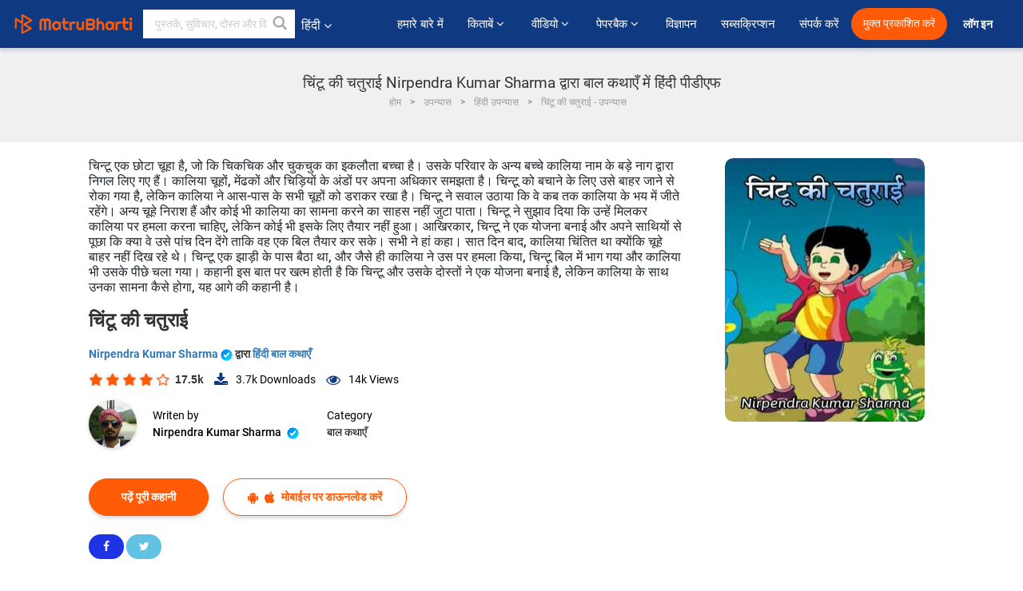

--- FILE ---
content_type: text/html; charset=utf-8
request_url: https://www.google.com/recaptcha/api2/anchor?ar=1&k=6LdW8rcrAAAAAEZUXX8yh4UZDLeW4UN6-85BZ7Ie&co=aHR0cHM6Ly9oaW5kaS5tYXRydWJoYXJ0aS5jb206NDQz&hl=en&v=PoyoqOPhxBO7pBk68S4YbpHZ&size=normal&anchor-ms=20000&execute-ms=30000&cb=uya60r7skb6s
body_size: 49527
content:
<!DOCTYPE HTML><html dir="ltr" lang="en"><head><meta http-equiv="Content-Type" content="text/html; charset=UTF-8">
<meta http-equiv="X-UA-Compatible" content="IE=edge">
<title>reCAPTCHA</title>
<style type="text/css">
/* cyrillic-ext */
@font-face {
  font-family: 'Roboto';
  font-style: normal;
  font-weight: 400;
  font-stretch: 100%;
  src: url(//fonts.gstatic.com/s/roboto/v48/KFO7CnqEu92Fr1ME7kSn66aGLdTylUAMa3GUBHMdazTgWw.woff2) format('woff2');
  unicode-range: U+0460-052F, U+1C80-1C8A, U+20B4, U+2DE0-2DFF, U+A640-A69F, U+FE2E-FE2F;
}
/* cyrillic */
@font-face {
  font-family: 'Roboto';
  font-style: normal;
  font-weight: 400;
  font-stretch: 100%;
  src: url(//fonts.gstatic.com/s/roboto/v48/KFO7CnqEu92Fr1ME7kSn66aGLdTylUAMa3iUBHMdazTgWw.woff2) format('woff2');
  unicode-range: U+0301, U+0400-045F, U+0490-0491, U+04B0-04B1, U+2116;
}
/* greek-ext */
@font-face {
  font-family: 'Roboto';
  font-style: normal;
  font-weight: 400;
  font-stretch: 100%;
  src: url(//fonts.gstatic.com/s/roboto/v48/KFO7CnqEu92Fr1ME7kSn66aGLdTylUAMa3CUBHMdazTgWw.woff2) format('woff2');
  unicode-range: U+1F00-1FFF;
}
/* greek */
@font-face {
  font-family: 'Roboto';
  font-style: normal;
  font-weight: 400;
  font-stretch: 100%;
  src: url(//fonts.gstatic.com/s/roboto/v48/KFO7CnqEu92Fr1ME7kSn66aGLdTylUAMa3-UBHMdazTgWw.woff2) format('woff2');
  unicode-range: U+0370-0377, U+037A-037F, U+0384-038A, U+038C, U+038E-03A1, U+03A3-03FF;
}
/* math */
@font-face {
  font-family: 'Roboto';
  font-style: normal;
  font-weight: 400;
  font-stretch: 100%;
  src: url(//fonts.gstatic.com/s/roboto/v48/KFO7CnqEu92Fr1ME7kSn66aGLdTylUAMawCUBHMdazTgWw.woff2) format('woff2');
  unicode-range: U+0302-0303, U+0305, U+0307-0308, U+0310, U+0312, U+0315, U+031A, U+0326-0327, U+032C, U+032F-0330, U+0332-0333, U+0338, U+033A, U+0346, U+034D, U+0391-03A1, U+03A3-03A9, U+03B1-03C9, U+03D1, U+03D5-03D6, U+03F0-03F1, U+03F4-03F5, U+2016-2017, U+2034-2038, U+203C, U+2040, U+2043, U+2047, U+2050, U+2057, U+205F, U+2070-2071, U+2074-208E, U+2090-209C, U+20D0-20DC, U+20E1, U+20E5-20EF, U+2100-2112, U+2114-2115, U+2117-2121, U+2123-214F, U+2190, U+2192, U+2194-21AE, U+21B0-21E5, U+21F1-21F2, U+21F4-2211, U+2213-2214, U+2216-22FF, U+2308-230B, U+2310, U+2319, U+231C-2321, U+2336-237A, U+237C, U+2395, U+239B-23B7, U+23D0, U+23DC-23E1, U+2474-2475, U+25AF, U+25B3, U+25B7, U+25BD, U+25C1, U+25CA, U+25CC, U+25FB, U+266D-266F, U+27C0-27FF, U+2900-2AFF, U+2B0E-2B11, U+2B30-2B4C, U+2BFE, U+3030, U+FF5B, U+FF5D, U+1D400-1D7FF, U+1EE00-1EEFF;
}
/* symbols */
@font-face {
  font-family: 'Roboto';
  font-style: normal;
  font-weight: 400;
  font-stretch: 100%;
  src: url(//fonts.gstatic.com/s/roboto/v48/KFO7CnqEu92Fr1ME7kSn66aGLdTylUAMaxKUBHMdazTgWw.woff2) format('woff2');
  unicode-range: U+0001-000C, U+000E-001F, U+007F-009F, U+20DD-20E0, U+20E2-20E4, U+2150-218F, U+2190, U+2192, U+2194-2199, U+21AF, U+21E6-21F0, U+21F3, U+2218-2219, U+2299, U+22C4-22C6, U+2300-243F, U+2440-244A, U+2460-24FF, U+25A0-27BF, U+2800-28FF, U+2921-2922, U+2981, U+29BF, U+29EB, U+2B00-2BFF, U+4DC0-4DFF, U+FFF9-FFFB, U+10140-1018E, U+10190-1019C, U+101A0, U+101D0-101FD, U+102E0-102FB, U+10E60-10E7E, U+1D2C0-1D2D3, U+1D2E0-1D37F, U+1F000-1F0FF, U+1F100-1F1AD, U+1F1E6-1F1FF, U+1F30D-1F30F, U+1F315, U+1F31C, U+1F31E, U+1F320-1F32C, U+1F336, U+1F378, U+1F37D, U+1F382, U+1F393-1F39F, U+1F3A7-1F3A8, U+1F3AC-1F3AF, U+1F3C2, U+1F3C4-1F3C6, U+1F3CA-1F3CE, U+1F3D4-1F3E0, U+1F3ED, U+1F3F1-1F3F3, U+1F3F5-1F3F7, U+1F408, U+1F415, U+1F41F, U+1F426, U+1F43F, U+1F441-1F442, U+1F444, U+1F446-1F449, U+1F44C-1F44E, U+1F453, U+1F46A, U+1F47D, U+1F4A3, U+1F4B0, U+1F4B3, U+1F4B9, U+1F4BB, U+1F4BF, U+1F4C8-1F4CB, U+1F4D6, U+1F4DA, U+1F4DF, U+1F4E3-1F4E6, U+1F4EA-1F4ED, U+1F4F7, U+1F4F9-1F4FB, U+1F4FD-1F4FE, U+1F503, U+1F507-1F50B, U+1F50D, U+1F512-1F513, U+1F53E-1F54A, U+1F54F-1F5FA, U+1F610, U+1F650-1F67F, U+1F687, U+1F68D, U+1F691, U+1F694, U+1F698, U+1F6AD, U+1F6B2, U+1F6B9-1F6BA, U+1F6BC, U+1F6C6-1F6CF, U+1F6D3-1F6D7, U+1F6E0-1F6EA, U+1F6F0-1F6F3, U+1F6F7-1F6FC, U+1F700-1F7FF, U+1F800-1F80B, U+1F810-1F847, U+1F850-1F859, U+1F860-1F887, U+1F890-1F8AD, U+1F8B0-1F8BB, U+1F8C0-1F8C1, U+1F900-1F90B, U+1F93B, U+1F946, U+1F984, U+1F996, U+1F9E9, U+1FA00-1FA6F, U+1FA70-1FA7C, U+1FA80-1FA89, U+1FA8F-1FAC6, U+1FACE-1FADC, U+1FADF-1FAE9, U+1FAF0-1FAF8, U+1FB00-1FBFF;
}
/* vietnamese */
@font-face {
  font-family: 'Roboto';
  font-style: normal;
  font-weight: 400;
  font-stretch: 100%;
  src: url(//fonts.gstatic.com/s/roboto/v48/KFO7CnqEu92Fr1ME7kSn66aGLdTylUAMa3OUBHMdazTgWw.woff2) format('woff2');
  unicode-range: U+0102-0103, U+0110-0111, U+0128-0129, U+0168-0169, U+01A0-01A1, U+01AF-01B0, U+0300-0301, U+0303-0304, U+0308-0309, U+0323, U+0329, U+1EA0-1EF9, U+20AB;
}
/* latin-ext */
@font-face {
  font-family: 'Roboto';
  font-style: normal;
  font-weight: 400;
  font-stretch: 100%;
  src: url(//fonts.gstatic.com/s/roboto/v48/KFO7CnqEu92Fr1ME7kSn66aGLdTylUAMa3KUBHMdazTgWw.woff2) format('woff2');
  unicode-range: U+0100-02BA, U+02BD-02C5, U+02C7-02CC, U+02CE-02D7, U+02DD-02FF, U+0304, U+0308, U+0329, U+1D00-1DBF, U+1E00-1E9F, U+1EF2-1EFF, U+2020, U+20A0-20AB, U+20AD-20C0, U+2113, U+2C60-2C7F, U+A720-A7FF;
}
/* latin */
@font-face {
  font-family: 'Roboto';
  font-style: normal;
  font-weight: 400;
  font-stretch: 100%;
  src: url(//fonts.gstatic.com/s/roboto/v48/KFO7CnqEu92Fr1ME7kSn66aGLdTylUAMa3yUBHMdazQ.woff2) format('woff2');
  unicode-range: U+0000-00FF, U+0131, U+0152-0153, U+02BB-02BC, U+02C6, U+02DA, U+02DC, U+0304, U+0308, U+0329, U+2000-206F, U+20AC, U+2122, U+2191, U+2193, U+2212, U+2215, U+FEFF, U+FFFD;
}
/* cyrillic-ext */
@font-face {
  font-family: 'Roboto';
  font-style: normal;
  font-weight: 500;
  font-stretch: 100%;
  src: url(//fonts.gstatic.com/s/roboto/v48/KFO7CnqEu92Fr1ME7kSn66aGLdTylUAMa3GUBHMdazTgWw.woff2) format('woff2');
  unicode-range: U+0460-052F, U+1C80-1C8A, U+20B4, U+2DE0-2DFF, U+A640-A69F, U+FE2E-FE2F;
}
/* cyrillic */
@font-face {
  font-family: 'Roboto';
  font-style: normal;
  font-weight: 500;
  font-stretch: 100%;
  src: url(//fonts.gstatic.com/s/roboto/v48/KFO7CnqEu92Fr1ME7kSn66aGLdTylUAMa3iUBHMdazTgWw.woff2) format('woff2');
  unicode-range: U+0301, U+0400-045F, U+0490-0491, U+04B0-04B1, U+2116;
}
/* greek-ext */
@font-face {
  font-family: 'Roboto';
  font-style: normal;
  font-weight: 500;
  font-stretch: 100%;
  src: url(//fonts.gstatic.com/s/roboto/v48/KFO7CnqEu92Fr1ME7kSn66aGLdTylUAMa3CUBHMdazTgWw.woff2) format('woff2');
  unicode-range: U+1F00-1FFF;
}
/* greek */
@font-face {
  font-family: 'Roboto';
  font-style: normal;
  font-weight: 500;
  font-stretch: 100%;
  src: url(//fonts.gstatic.com/s/roboto/v48/KFO7CnqEu92Fr1ME7kSn66aGLdTylUAMa3-UBHMdazTgWw.woff2) format('woff2');
  unicode-range: U+0370-0377, U+037A-037F, U+0384-038A, U+038C, U+038E-03A1, U+03A3-03FF;
}
/* math */
@font-face {
  font-family: 'Roboto';
  font-style: normal;
  font-weight: 500;
  font-stretch: 100%;
  src: url(//fonts.gstatic.com/s/roboto/v48/KFO7CnqEu92Fr1ME7kSn66aGLdTylUAMawCUBHMdazTgWw.woff2) format('woff2');
  unicode-range: U+0302-0303, U+0305, U+0307-0308, U+0310, U+0312, U+0315, U+031A, U+0326-0327, U+032C, U+032F-0330, U+0332-0333, U+0338, U+033A, U+0346, U+034D, U+0391-03A1, U+03A3-03A9, U+03B1-03C9, U+03D1, U+03D5-03D6, U+03F0-03F1, U+03F4-03F5, U+2016-2017, U+2034-2038, U+203C, U+2040, U+2043, U+2047, U+2050, U+2057, U+205F, U+2070-2071, U+2074-208E, U+2090-209C, U+20D0-20DC, U+20E1, U+20E5-20EF, U+2100-2112, U+2114-2115, U+2117-2121, U+2123-214F, U+2190, U+2192, U+2194-21AE, U+21B0-21E5, U+21F1-21F2, U+21F4-2211, U+2213-2214, U+2216-22FF, U+2308-230B, U+2310, U+2319, U+231C-2321, U+2336-237A, U+237C, U+2395, U+239B-23B7, U+23D0, U+23DC-23E1, U+2474-2475, U+25AF, U+25B3, U+25B7, U+25BD, U+25C1, U+25CA, U+25CC, U+25FB, U+266D-266F, U+27C0-27FF, U+2900-2AFF, U+2B0E-2B11, U+2B30-2B4C, U+2BFE, U+3030, U+FF5B, U+FF5D, U+1D400-1D7FF, U+1EE00-1EEFF;
}
/* symbols */
@font-face {
  font-family: 'Roboto';
  font-style: normal;
  font-weight: 500;
  font-stretch: 100%;
  src: url(//fonts.gstatic.com/s/roboto/v48/KFO7CnqEu92Fr1ME7kSn66aGLdTylUAMaxKUBHMdazTgWw.woff2) format('woff2');
  unicode-range: U+0001-000C, U+000E-001F, U+007F-009F, U+20DD-20E0, U+20E2-20E4, U+2150-218F, U+2190, U+2192, U+2194-2199, U+21AF, U+21E6-21F0, U+21F3, U+2218-2219, U+2299, U+22C4-22C6, U+2300-243F, U+2440-244A, U+2460-24FF, U+25A0-27BF, U+2800-28FF, U+2921-2922, U+2981, U+29BF, U+29EB, U+2B00-2BFF, U+4DC0-4DFF, U+FFF9-FFFB, U+10140-1018E, U+10190-1019C, U+101A0, U+101D0-101FD, U+102E0-102FB, U+10E60-10E7E, U+1D2C0-1D2D3, U+1D2E0-1D37F, U+1F000-1F0FF, U+1F100-1F1AD, U+1F1E6-1F1FF, U+1F30D-1F30F, U+1F315, U+1F31C, U+1F31E, U+1F320-1F32C, U+1F336, U+1F378, U+1F37D, U+1F382, U+1F393-1F39F, U+1F3A7-1F3A8, U+1F3AC-1F3AF, U+1F3C2, U+1F3C4-1F3C6, U+1F3CA-1F3CE, U+1F3D4-1F3E0, U+1F3ED, U+1F3F1-1F3F3, U+1F3F5-1F3F7, U+1F408, U+1F415, U+1F41F, U+1F426, U+1F43F, U+1F441-1F442, U+1F444, U+1F446-1F449, U+1F44C-1F44E, U+1F453, U+1F46A, U+1F47D, U+1F4A3, U+1F4B0, U+1F4B3, U+1F4B9, U+1F4BB, U+1F4BF, U+1F4C8-1F4CB, U+1F4D6, U+1F4DA, U+1F4DF, U+1F4E3-1F4E6, U+1F4EA-1F4ED, U+1F4F7, U+1F4F9-1F4FB, U+1F4FD-1F4FE, U+1F503, U+1F507-1F50B, U+1F50D, U+1F512-1F513, U+1F53E-1F54A, U+1F54F-1F5FA, U+1F610, U+1F650-1F67F, U+1F687, U+1F68D, U+1F691, U+1F694, U+1F698, U+1F6AD, U+1F6B2, U+1F6B9-1F6BA, U+1F6BC, U+1F6C6-1F6CF, U+1F6D3-1F6D7, U+1F6E0-1F6EA, U+1F6F0-1F6F3, U+1F6F7-1F6FC, U+1F700-1F7FF, U+1F800-1F80B, U+1F810-1F847, U+1F850-1F859, U+1F860-1F887, U+1F890-1F8AD, U+1F8B0-1F8BB, U+1F8C0-1F8C1, U+1F900-1F90B, U+1F93B, U+1F946, U+1F984, U+1F996, U+1F9E9, U+1FA00-1FA6F, U+1FA70-1FA7C, U+1FA80-1FA89, U+1FA8F-1FAC6, U+1FACE-1FADC, U+1FADF-1FAE9, U+1FAF0-1FAF8, U+1FB00-1FBFF;
}
/* vietnamese */
@font-face {
  font-family: 'Roboto';
  font-style: normal;
  font-weight: 500;
  font-stretch: 100%;
  src: url(//fonts.gstatic.com/s/roboto/v48/KFO7CnqEu92Fr1ME7kSn66aGLdTylUAMa3OUBHMdazTgWw.woff2) format('woff2');
  unicode-range: U+0102-0103, U+0110-0111, U+0128-0129, U+0168-0169, U+01A0-01A1, U+01AF-01B0, U+0300-0301, U+0303-0304, U+0308-0309, U+0323, U+0329, U+1EA0-1EF9, U+20AB;
}
/* latin-ext */
@font-face {
  font-family: 'Roboto';
  font-style: normal;
  font-weight: 500;
  font-stretch: 100%;
  src: url(//fonts.gstatic.com/s/roboto/v48/KFO7CnqEu92Fr1ME7kSn66aGLdTylUAMa3KUBHMdazTgWw.woff2) format('woff2');
  unicode-range: U+0100-02BA, U+02BD-02C5, U+02C7-02CC, U+02CE-02D7, U+02DD-02FF, U+0304, U+0308, U+0329, U+1D00-1DBF, U+1E00-1E9F, U+1EF2-1EFF, U+2020, U+20A0-20AB, U+20AD-20C0, U+2113, U+2C60-2C7F, U+A720-A7FF;
}
/* latin */
@font-face {
  font-family: 'Roboto';
  font-style: normal;
  font-weight: 500;
  font-stretch: 100%;
  src: url(//fonts.gstatic.com/s/roboto/v48/KFO7CnqEu92Fr1ME7kSn66aGLdTylUAMa3yUBHMdazQ.woff2) format('woff2');
  unicode-range: U+0000-00FF, U+0131, U+0152-0153, U+02BB-02BC, U+02C6, U+02DA, U+02DC, U+0304, U+0308, U+0329, U+2000-206F, U+20AC, U+2122, U+2191, U+2193, U+2212, U+2215, U+FEFF, U+FFFD;
}
/* cyrillic-ext */
@font-face {
  font-family: 'Roboto';
  font-style: normal;
  font-weight: 900;
  font-stretch: 100%;
  src: url(//fonts.gstatic.com/s/roboto/v48/KFO7CnqEu92Fr1ME7kSn66aGLdTylUAMa3GUBHMdazTgWw.woff2) format('woff2');
  unicode-range: U+0460-052F, U+1C80-1C8A, U+20B4, U+2DE0-2DFF, U+A640-A69F, U+FE2E-FE2F;
}
/* cyrillic */
@font-face {
  font-family: 'Roboto';
  font-style: normal;
  font-weight: 900;
  font-stretch: 100%;
  src: url(//fonts.gstatic.com/s/roboto/v48/KFO7CnqEu92Fr1ME7kSn66aGLdTylUAMa3iUBHMdazTgWw.woff2) format('woff2');
  unicode-range: U+0301, U+0400-045F, U+0490-0491, U+04B0-04B1, U+2116;
}
/* greek-ext */
@font-face {
  font-family: 'Roboto';
  font-style: normal;
  font-weight: 900;
  font-stretch: 100%;
  src: url(//fonts.gstatic.com/s/roboto/v48/KFO7CnqEu92Fr1ME7kSn66aGLdTylUAMa3CUBHMdazTgWw.woff2) format('woff2');
  unicode-range: U+1F00-1FFF;
}
/* greek */
@font-face {
  font-family: 'Roboto';
  font-style: normal;
  font-weight: 900;
  font-stretch: 100%;
  src: url(//fonts.gstatic.com/s/roboto/v48/KFO7CnqEu92Fr1ME7kSn66aGLdTylUAMa3-UBHMdazTgWw.woff2) format('woff2');
  unicode-range: U+0370-0377, U+037A-037F, U+0384-038A, U+038C, U+038E-03A1, U+03A3-03FF;
}
/* math */
@font-face {
  font-family: 'Roboto';
  font-style: normal;
  font-weight: 900;
  font-stretch: 100%;
  src: url(//fonts.gstatic.com/s/roboto/v48/KFO7CnqEu92Fr1ME7kSn66aGLdTylUAMawCUBHMdazTgWw.woff2) format('woff2');
  unicode-range: U+0302-0303, U+0305, U+0307-0308, U+0310, U+0312, U+0315, U+031A, U+0326-0327, U+032C, U+032F-0330, U+0332-0333, U+0338, U+033A, U+0346, U+034D, U+0391-03A1, U+03A3-03A9, U+03B1-03C9, U+03D1, U+03D5-03D6, U+03F0-03F1, U+03F4-03F5, U+2016-2017, U+2034-2038, U+203C, U+2040, U+2043, U+2047, U+2050, U+2057, U+205F, U+2070-2071, U+2074-208E, U+2090-209C, U+20D0-20DC, U+20E1, U+20E5-20EF, U+2100-2112, U+2114-2115, U+2117-2121, U+2123-214F, U+2190, U+2192, U+2194-21AE, U+21B0-21E5, U+21F1-21F2, U+21F4-2211, U+2213-2214, U+2216-22FF, U+2308-230B, U+2310, U+2319, U+231C-2321, U+2336-237A, U+237C, U+2395, U+239B-23B7, U+23D0, U+23DC-23E1, U+2474-2475, U+25AF, U+25B3, U+25B7, U+25BD, U+25C1, U+25CA, U+25CC, U+25FB, U+266D-266F, U+27C0-27FF, U+2900-2AFF, U+2B0E-2B11, U+2B30-2B4C, U+2BFE, U+3030, U+FF5B, U+FF5D, U+1D400-1D7FF, U+1EE00-1EEFF;
}
/* symbols */
@font-face {
  font-family: 'Roboto';
  font-style: normal;
  font-weight: 900;
  font-stretch: 100%;
  src: url(//fonts.gstatic.com/s/roboto/v48/KFO7CnqEu92Fr1ME7kSn66aGLdTylUAMaxKUBHMdazTgWw.woff2) format('woff2');
  unicode-range: U+0001-000C, U+000E-001F, U+007F-009F, U+20DD-20E0, U+20E2-20E4, U+2150-218F, U+2190, U+2192, U+2194-2199, U+21AF, U+21E6-21F0, U+21F3, U+2218-2219, U+2299, U+22C4-22C6, U+2300-243F, U+2440-244A, U+2460-24FF, U+25A0-27BF, U+2800-28FF, U+2921-2922, U+2981, U+29BF, U+29EB, U+2B00-2BFF, U+4DC0-4DFF, U+FFF9-FFFB, U+10140-1018E, U+10190-1019C, U+101A0, U+101D0-101FD, U+102E0-102FB, U+10E60-10E7E, U+1D2C0-1D2D3, U+1D2E0-1D37F, U+1F000-1F0FF, U+1F100-1F1AD, U+1F1E6-1F1FF, U+1F30D-1F30F, U+1F315, U+1F31C, U+1F31E, U+1F320-1F32C, U+1F336, U+1F378, U+1F37D, U+1F382, U+1F393-1F39F, U+1F3A7-1F3A8, U+1F3AC-1F3AF, U+1F3C2, U+1F3C4-1F3C6, U+1F3CA-1F3CE, U+1F3D4-1F3E0, U+1F3ED, U+1F3F1-1F3F3, U+1F3F5-1F3F7, U+1F408, U+1F415, U+1F41F, U+1F426, U+1F43F, U+1F441-1F442, U+1F444, U+1F446-1F449, U+1F44C-1F44E, U+1F453, U+1F46A, U+1F47D, U+1F4A3, U+1F4B0, U+1F4B3, U+1F4B9, U+1F4BB, U+1F4BF, U+1F4C8-1F4CB, U+1F4D6, U+1F4DA, U+1F4DF, U+1F4E3-1F4E6, U+1F4EA-1F4ED, U+1F4F7, U+1F4F9-1F4FB, U+1F4FD-1F4FE, U+1F503, U+1F507-1F50B, U+1F50D, U+1F512-1F513, U+1F53E-1F54A, U+1F54F-1F5FA, U+1F610, U+1F650-1F67F, U+1F687, U+1F68D, U+1F691, U+1F694, U+1F698, U+1F6AD, U+1F6B2, U+1F6B9-1F6BA, U+1F6BC, U+1F6C6-1F6CF, U+1F6D3-1F6D7, U+1F6E0-1F6EA, U+1F6F0-1F6F3, U+1F6F7-1F6FC, U+1F700-1F7FF, U+1F800-1F80B, U+1F810-1F847, U+1F850-1F859, U+1F860-1F887, U+1F890-1F8AD, U+1F8B0-1F8BB, U+1F8C0-1F8C1, U+1F900-1F90B, U+1F93B, U+1F946, U+1F984, U+1F996, U+1F9E9, U+1FA00-1FA6F, U+1FA70-1FA7C, U+1FA80-1FA89, U+1FA8F-1FAC6, U+1FACE-1FADC, U+1FADF-1FAE9, U+1FAF0-1FAF8, U+1FB00-1FBFF;
}
/* vietnamese */
@font-face {
  font-family: 'Roboto';
  font-style: normal;
  font-weight: 900;
  font-stretch: 100%;
  src: url(//fonts.gstatic.com/s/roboto/v48/KFO7CnqEu92Fr1ME7kSn66aGLdTylUAMa3OUBHMdazTgWw.woff2) format('woff2');
  unicode-range: U+0102-0103, U+0110-0111, U+0128-0129, U+0168-0169, U+01A0-01A1, U+01AF-01B0, U+0300-0301, U+0303-0304, U+0308-0309, U+0323, U+0329, U+1EA0-1EF9, U+20AB;
}
/* latin-ext */
@font-face {
  font-family: 'Roboto';
  font-style: normal;
  font-weight: 900;
  font-stretch: 100%;
  src: url(//fonts.gstatic.com/s/roboto/v48/KFO7CnqEu92Fr1ME7kSn66aGLdTylUAMa3KUBHMdazTgWw.woff2) format('woff2');
  unicode-range: U+0100-02BA, U+02BD-02C5, U+02C7-02CC, U+02CE-02D7, U+02DD-02FF, U+0304, U+0308, U+0329, U+1D00-1DBF, U+1E00-1E9F, U+1EF2-1EFF, U+2020, U+20A0-20AB, U+20AD-20C0, U+2113, U+2C60-2C7F, U+A720-A7FF;
}
/* latin */
@font-face {
  font-family: 'Roboto';
  font-style: normal;
  font-weight: 900;
  font-stretch: 100%;
  src: url(//fonts.gstatic.com/s/roboto/v48/KFO7CnqEu92Fr1ME7kSn66aGLdTylUAMa3yUBHMdazQ.woff2) format('woff2');
  unicode-range: U+0000-00FF, U+0131, U+0152-0153, U+02BB-02BC, U+02C6, U+02DA, U+02DC, U+0304, U+0308, U+0329, U+2000-206F, U+20AC, U+2122, U+2191, U+2193, U+2212, U+2215, U+FEFF, U+FFFD;
}

</style>
<link rel="stylesheet" type="text/css" href="https://www.gstatic.com/recaptcha/releases/PoyoqOPhxBO7pBk68S4YbpHZ/styles__ltr.css">
<script nonce="j2aMiprflZMuIziT_9OhnA" type="text/javascript">window['__recaptcha_api'] = 'https://www.google.com/recaptcha/api2/';</script>
<script type="text/javascript" src="https://www.gstatic.com/recaptcha/releases/PoyoqOPhxBO7pBk68S4YbpHZ/recaptcha__en.js" nonce="j2aMiprflZMuIziT_9OhnA">
      
    </script></head>
<body><div id="rc-anchor-alert" class="rc-anchor-alert"></div>
<input type="hidden" id="recaptcha-token" value="[base64]">
<script type="text/javascript" nonce="j2aMiprflZMuIziT_9OhnA">
      recaptcha.anchor.Main.init("[\x22ainput\x22,[\x22bgdata\x22,\x22\x22,\[base64]/[base64]/[base64]/[base64]/[base64]/UltsKytdPUU6KEU8MjA0OD9SW2wrK109RT4+NnwxOTI6KChFJjY0NTEyKT09NTUyOTYmJk0rMTxjLmxlbmd0aCYmKGMuY2hhckNvZGVBdChNKzEpJjY0NTEyKT09NTYzMjA/[base64]/[base64]/[base64]/[base64]/[base64]/[base64]/[base64]\x22,\[base64]\\u003d\\u003d\x22,\[base64]/Ds8O3wrcXw4dlw4/[base64]/DtcOBwrLCmcOBT8KicsOyw5s5E8OaP8KQw7AtYHbDlF7DgcOzw5/DhEYSAMKDw5gWd0MNTzYvw6/[base64]/worDqcK4w7Nxw4fDm8Kbwo7ChMKFw49DIn3DhMOaCsO3woDDnFRgwobDk1hNw4ofw5MgBsKqw6I7w4huw7/[base64]/DtMONGcKyCMKHw5bCqwDDskHCtRjCosKkwq3CpMKrIlXDg01+fcO9wpHCnmV/bhl0aHdUb8OFwqBNIBYVGkBYw58uw5w8wo9pH8Kgw5krAMOowrU7wpPDjcOQBnk0FwLCqBhtw6fCvMKAM3oCwpp2MMOMw7DCo0XDvQA6w4cBLsOTBsKGBTzDvSvDpcO1wozDhcKWRgEuZFpAw4Iqw5s7w6XDrsOhOUDCnMKGw695BBdlw7B/[base64]/Cllwqwq7CgArCk3bDlxY5w77DrsK0wp7DonAIfsOgw5kJFig9wqhsw6QPL8OLw4MDwrtYMSxJwqZxUsKow4bDsMO2w4AXAsOKw57DncOYwpgNNyDCtcKuVcK3Rx3DpwUiwofDuw/[base64]/WMOxw7UFZCYoRhDChnPCphvCn2ZXJn3DvMKMwpzCoMO9OkjDpw7Cg8OPwq/DogzDsMKIw7QgV1zCnmlZa2/CqcKbKXw2wqLDt8KFCWMzbcOrHjLDl8OMeDjDrcO8w4omJ2tkTcO/H8KJTydXOQXDhlDCvzpNw7PDjcKPwohrVBzCtQxSCcK1w5vCgTbCvV7CuMKAbMKOw6kZAsKLN3RJw4xBDsOYAxJ0w6/[base64]/Xk/DrUDDvsKhScOyw4kuw7rDj23DocOtKlQdO8OiJMK0CEzCoMOtJBI5GMODwphoKkPDqkdpwqw+TcKcEVgLw63Ds3/DhsOfwp1ALMO7woDCukwhw694e8O5MTzCkHfDi3czRz7CrcOmw4XDmhYSRUo0B8KlwpEHwpNyw5HDhmURJynCsTPDncK4fgTDs8ODwrYOw5YnwrUcwqxqZcK2SEFMdMOPworCvUYNw4nDlsOEwodubcKnLsOhw5QvwojCqjPCs8KHw7HCq8OEwplTw4/DicKUSyF8w7rCrcKkw7oLf8OcbSc1w7kLR0LDtcOmw7N2Z8OiWQdfw5XCsltaUlUiGMOvwrLDh0tgw4gLRcKfC8OXwqrDmWLCoiDCvsOhfMOWYhzCkcKPwpnCqGMNwop+w4sRBMK5wrMGeC/CplYoXBVcbsKuwp/CkwtBfmNAwoTChcKAd8OUwqjDnlPDvG7CkcOgwqcrbDNnw40nL8KCbMOXw67DlAVoWcKiw4d6SsOowrfDuEvDpWnDmUUgc8OYw6gHwp1hwpBUXHnCiMOCeHkLFcK/[base64]/w7zCsWZLwpbCksKeO0dKZ8OHB8Ofw7HDkzHDkcO3wp/CrcOVMMOZbcKAJMO2w6rCgk3CuUxZwp7CrEN6LD1qwpw1aG0HwpvCglDDl8KfA8OLfsKIcMOJwo7CtsKhfcKsw7jCpcONQ8Ogw7DDgsKdHjrDgQ7DmnfDkxJ3dg0qwo/DozbCisOsw5vCq8KvwohDL8OJwptECDsAwogqwoduwoXCggdBwqPCvSwnIcOXwpDChMKZTk7CoMOKIMKAJMKpNRsMN2rCsMKYccKMwqJ7w4bClEcgwo41w5/Ct8OOSG9uUDMYwpPCqgbCn0HCu03DnMO2NsKXw4fDsCTDvMK0ZjTCigMvwpJkG8K+wrTDj8OeAsOYwrzDu8KPAWbDnWXCuzvCgV/DoywFw5hdZ8O9RcKlw5N9IcK5wrXCocO+w7cWF13DtsOFO1NHMcOyO8OjSgXCpmjCjcOywq4GMkvChQV7w5QJFcOvfkJ3wrrDscOKKMKuwpjCjAZbVcKnXXcTdsKxQ2DDj8K9aVLDtsOTwrZlQsOCw6nCv8OVFXwXTxLDq3xsbcK/fhTCi8KKw6HDl8OWScO2w7llM8KNC8KGCkgUCmPCrhhawr4Jwr7Dj8KGCcKAfcKObEJMJR7DpDBew7TDuEHCqhRlbmsNw7xDX8Kzw4FVZzzCqMO/OMKbY8Oib8KGWGcbURPDphfDvsOOTsO5TsOkw6zDoBbCk8KMHTI8EhXCmMKvJVU8GmtDG8KWw4zCjiHCnDrCmhsuwpd/wrDDhC/[base64]/[base64]/M8OBwpLCmjLCl8KxMcORX8KKwr/[base64]/[base64]/SUvDhUHDs8Kiw6jDjlNTBsKpw4hNwoPDhibDh8OWwqwEw6tpKGHDiDsZeQvDqsO/ccO6OsKQwpHCsjNsW8OwwoYzw6bCoC0xcMOdw600wqvDpMOhw64HwrxBDilMw4UxHw/[base64]/[base64]/MsOeR1/[base64]/w6bDosOPw5giWy7CuMOUw4/CigvDusKkOcOww7XDjMOSw5TDscKBw4vDrQoxDkEeIcO/bCnDpwzDjloOV3MfUcOCw7fDu8KVWsK6w5YfDMKRGMKMwrIDw5cSJsKtw7cPwpzCgAM0U18VwqDClVTDtcKsN1DCqMKowrMVwrTCpynDrzUTw6MPDMOEwrQNwpNmME7CnsKzw5MQwrnDrXnCm3RyRETDpsO/[base64]/Do8OuTWZZw6rDvsOrw4YmwrPDrD7ChnbCum3DsGF0PAvCiMKJw4hVMMKmBQpNw7UXw7IzwpXDvykLOsOhw73DgMO0wobDlcK7IsKqa8KaI8KlT8O9RMKLw4jCmMKyY8KbbzNGwpTCsMK0G8KJW8K/[base64]/[base64]/Dq33Cknspw6wBOsOwZMOWw6nDoDfDnVwvPMO3wqJJQ8O/w4DDnMKvwqJrATMMwqbCgsOjTCB8QBTCtTQsMMOfNcK4D2V/w5zCoR3Dp8KuX8OResKAZsOnaMKVdMOxwq1Gw485PDDCk1k/azrDlA3Diic3wqMIBxVreRsKNgfCqsKKR8O1BMK5w7LDvDrCnQrDmcOowqHDhV5kw43CocOlw64mBsK4bMO9wpvCoDXCiCDCizUERsO2aRHDgTdqBcKUw7wZw7h6RcKobBQBw5HCvx1VYw47w5XDj8K/CzPCkcOdwqTDjMOYw4E/LkMnwrzDvcK7wpt0JcKJw6zDh8KhKcKNw57ClMKUwovCqGsePsOhwphyw55yOcK5wqHCu8KyLiDCv8OxU2fCpsKKHQjCqcKVwofCjV7DsjXCvsOpwrAZw4PCjcO1dEXDgT/DqE/Dp8OWwqLDnz3Dq3EEw4I6OMOYecO3w6PDtxHCvwPCpxLDixBvKnAhwpYowo3Coi0QH8K0NsO7w6wQZTFWw605fkvCmB/Ds8OfwrnDqsOIwqwbw5NJw5RVLMOqwqY0wrfDscKCw4Udwq/CuMKfQcO2ccO7BsOxNCgFwqEZw7UmY8Ocwod8UwXDmMKwIcKQYivCvMOhwpTClh3CmcK1w7Q9wps/[base64]/w7ZxVMKQYUdlwoh8GMKZw7zDqDAAEj4kKnw8w4HCo8KAw5oDK8K0ED1JLxwmIcKrBX8BdRl1UFRnwostWsO4w6krwpfCvsOdwrtlYiBSZsKIw61Twp/DnsK3bcO9GsO7w7/DjsKzPkwkwrfCg8KMYcK8ZMK9w7fCssOFw4JJb0wkNMOcYgh8FWwrw6nCnsKecVdLe3thDcKIwr53wrhOw7Y1w78hw5PDs24OF8Otw4o/[base64]/wpvCo8KLMlpZMisIwrbDosK7w7wpwqDCgmTCuD8lEUTCmMKWTR7DosKVDUPDssKoG1TDhD/DjMOjIxjCvS3DgsKGwoF0UsOWO3Blw7VvwrrCn8Ktw65zGkYYw6TDocOEAcOowonDisOIw6Ykw64Va0diGCrCncKUfTvCnMO4woTDmDnDvEzCh8OxO8KRw54BwrLCiV1dBCwmw5rClg/[base64]/CrcKjwrLCkcKmw6dQI8KtSMK+wo7DtsK/wqpLw7XDnTzClMKKwpo1CAVKLxMIwqzCsMKHZcOlY8KsPRLCugPCr8KEw4gTwpNCJcOqVwlDw4bClsKnaCdFew3ClMKVGlPChkBTQcOxBcKlVV8lw5TDh8Ohw6rDlw0MB8Kiw5PCv8OIw4QXw5N2w5Erwr7DiMKRe8OSNMOyw78ew50BR8KtdDUAw6vDqDZFwq/Dtm8jwpnClwzCgnlPwq3CtsODw55RHy3Cp8KUwo8vasOCQ8K7wpMEEcOmb3szdC7DlMKDZMKDIsOvP1BfWcOhbcKSWk47ECXDscK3woZ4SsKaSH0ST3d1w4nDsMOdck/[base64]/CuMOgwpzCnMKtVFQWwpTCnMK5wp3Du1pxw611SMKOw5MNI8Oawot1w6RoWn55WFDDiThkakdEw55uwq3DmsKPwovDmQ1AwqhQwqI5ZVY0wqDDucObeMKIdMKeecKgdEUEwqh1w5LCmn/DvCPCrUcVC8K7woxcJ8OCwqx0wo7DpW3DiGUbwqzDj8Kvw4zCqsO4F8KLwq7Cl8K9wpBQMMK0ahlsw5TCi8OgwofCn2kvLSQ/MMKcC0LCscKqbCDDt8K0w4PDsMKaw6vCrsKLTcO6wqXDnMOoM8OoVsORwpxTB3HCuEVresKDw4jDsMKcYcOcc8Kjw6tnEGPCo0/DtBZIJUlfZT43GXIIw6s7w58Iwr3CoMOiKMKFw4rDsQN0GVF4bsOISH/CvsO2wrrCp8K+SXjDl8OwKiPCl8KNGHvDriVxwoXCpVEPwrXDrGh8KgjDp8OxaXNbZi5hwrTDrUBKVTMywoN/D8Odwq8rXsKuwosvw7glWsKZwr3DkXpfwrfCrnHDgMOEaX3DvMKXXsOOTcK/wrbDncKsAnkPw7rDpjt1BsK3w65UcWDDlE0gw79NYFFMwqrDnk4ewqzCmsOwXsKuwqfChCnDqXsvw7DCkT82XXxYE3XDmThbK8OheCPDtMOHwpBbRDcxwoAPwrtJVFnCiMO6cFlvSk09wq3DqsOXKi/DsSTDtkNHecOyUsOuw4V0wpvDh8OWw6PCisKGw4NpD8OpwrxvH8Oew4rCi3/Dl8OIwoPDgiNXw4/DnRPDqnXCosKPZDfDljViw6vCjVYMwoXDvcOyw73ChxbDu8KKw4F0w4fDoA3DusOmJlx4wobDvSrDs8O1Y8KnPsK2BEnCuwxcLcKXKcOtBg/DocOYwotsWWXDtEl1d8KBw47CncOFBMOmPsK8IMKww7DCukDDvgrDtsKPUsKnwqpawoHDmAxEYk7DhivCvQ1ZWHM+w5/Cm33Dv8K4EWTDg8KjRsKWD8KRQWjDlsO7wpzDuMO1PRbClj/[base64]/DgcKlDcKZcsOkQsOzwojDlcOaEX3DrG1Wwr8CwrxKw6nDmcK/wphywpjCjX8pVlh+wqUJw6DDmSnCnW1WwpXCvzlyBxjDvlZAwozClQDDmsO3Z1F/EcOZw63CsMOtw7AKbcK3wqzDj2zCpAHDj3YCw5J8Qmciw4FLwq8zw5oyDMKGaiLDvsOiWg7DvkzCtwDCo8OkRD5tw7rCt8ONcBDCjsKGX8K9wqJLUcOFw4VqY0F/BCoswq7CkcOTUcKfw7LDncOAd8Orw4ZqC8KEPmrCkjzDu3fCqsONw47DgjFHwq5HHMOGKsKUPcKwJcOtBR3DusORwq4aIgPDrRtAw5bCjzYjw5pGZ1xvw7Aqw75mw5vCtsK5SMOwewsPw4obF8KZwr/Ch8O9TUHCsG8+w6Ulw6fDkcOAGTbDpcOyaH7DjMK7wrnCssONw7PCtMK7fsOhBHzDn8K8IcK9wrY4ZgPDvcOqwpJkVsK1wpvDhzomWMO8UMKnwqDDvcKzDHzDsMK8TcO5w5/Dsg3DgynDn8OSTgZHwrXDp8OXYS0Nw4dswq89IMOKwodgCcKlw4HDhg7CgTMdHsKlw6LCrjh/w6HCoBFuw41Kw6YDw6Y/[base64]/[base64]/DnsKSwrAGwqjCkMKdwqnClSUtw6JPwofChkTDiyV2BQ94E8O2w6DDscO8IcKle8OxbMO2ZjtScRZpRcKRwqlzZATDm8K/w6LCliEiwq3ChklNDMKMaiLDi8K4w6jDpcO+eQZjQMKsfFPCjyENwprCkcKhI8O/w7jDjz/DpxrDvVrCjwvCk8OlwqDDosKCw4RwwqjDjXPClMKLAh8sw6U6wrbDlMOSwo/Cv8KEwpVKwpHDkMKLCUDDoDzCs34lNMKoXMKHAGohbhDDiUcfw58RwqLDrFQqwr4xw4lKPxPDlsKBwoXDhsODb8K5TMOkaAXDhmjCtHHDu8KBBnLCsMKiMRRawr7Cn0vDiMKzwp3Dm2/CrjoowrwCYsOvRmwSwokHBiLCmcKBw6Fkw5wqZXXDtl1Ewr8qwp3DsV3Dv8K0woZ+KBjDsDfCp8KkPsKgw7p2wrgcE8Oqwr/CpgnDvADDjcO3fsKEZH/Dg10KZMOKfSROw57CksOZchHDvcK8w7ZsZXHDgMKdw77ClMO6w6FeMljCiBXCoMKoO3tsCMOdF8Kiw7vDtcOuFE5+wpotw6bDnMOvUMKWWcOjwoYuUiPDnSYPS8Ojw6lXw6/Dk8OAV8KkwoDDiz1NeULDhcOHw5bCpifCn8ORecOcEcO1aBvDj8K+wqvDv8OLwrTDrsKKMiLCsjFAwrJzbcO7HsOVUlXCkAh7cAAiwprCr2U4CBBddsKBA8Kiwppkw4AzWsOxDjPDvhnDmcOCal7CgQNnGsKmwofCrG/Cp8K6w6VlaUzCo8OEwr/[base64]/GsKAw4klw6YKOMK4w74IwqDDii58JyllwoI/w5bDuMKgwqbCrG1zwqBBw4TDvBfDq8OGwoVBesOPESPDkmEPdH/Di8O+G8KCwpFMZ27CsCAaYMOEw7LDvsKCw7vCssOGwqTCoMOrDUjCssKVL8KdwqbCljhhJMO2w7/CsMO0wojCh0PCr8OLHDtRYsOODsKlVyhVfsO5PV/CjcKnFAQ2w406URtVwrrCnsOmw6DDrsO/QD9iwrcKwqxiw53DnitywrMOwqPCl8OeR8KqwozCp3vChcOvFRMTdsKnw7zCiWY2VjjDvVXDnzUQwrrDm8KYYg3DvQcrB8O1wrrCrXbDnMOaw4duwqBGdB4vJE1fw5TCnsKqwpdBEHvDrh7DjcOLw6vDkDLDlMO1ICTCksKaNcKfaMKowoLCvSLCk8K8w63CiFvDqsO/w4bDsMOZw5pqw5MhPMKuUSvChMKTw4TCjGDDoMOiw6vDpxc5NMOiw77DsQLCsTrCqMK3EQ3DgTbCisOvbFjCtGNteMK2wovDoQodfi/[base64]/CmMOKSjBYwqdIXEjDi8KTwqvDicOvwrcMWMKNEQUbw4UhwrRCw5jDrX4rPsO7wpbDnMOcw7zCh8K7wqLDpR00woHCjcKbw5ZyDsKdwqlYw47DsFnChsK8w4jChF4xw71hwqrCvUrCnMKmwqdMVMOXwpHDmMOtXy/CiEZBwprDvkVHdsOmwrYVRGHDpMOOR2zCmsO7UcKLNcOzAcKWCXXCpsKhwqTCrsKow7rCj3daw6JIw4BXwqc5ZMKCwpkrDknCi8ORZEzCqDcgIVIiX1fDt8Kyw5fCqMKmwr7CpVHDlztbJD3CpDh0H8K3w5/Dk8O7wrzDksOeJ8OybwbDn8KNw5Akw65FOMOkSMOhacKkw71jCAxGTcK9XsKqwonCp2UMDGnDv8OlGEVsRcKNJcObAitzNsOAwo4Mw60MPhHCjU05w7DDoRx8Vxxnw7fDvsKLwpJTCn7CtcOcw7ViS09qwr8ow6pwOsKzTCzCmsOnwoLClQIEE8OMwqM/woEdZcKZMsOSwrJDA04XNMKQwrXCmgrDkyYXwoxew5DCicKQw5BMR2/ClDJ1wogmwrPDr8KATl43w7fCs3MfICtaw4HDpsKgcMOWw7DDj8OBwp/[base64]/VHPDrnPDtsOpEH3DicKuwpVOFMKbwqXCnRwlw5BPwr/[base64]/Cgy3Dq8OUfC3Ds3cVRB3DiMO1w67CjcKZdWZkw5nDqMKuwpBuw5RDw5VaOSLDpUrDgsKuwpnDicKaw5Umw7bCmXbDvjFHw7fCvMKIS11Mw5MCwqzCsSQUasOufcO/[base64]/Cnh/DosOFKmHCsyrCj0rCuEJMRAjDlCJ/dzsawrQpw5RkdDHDj8OEw7LDrMOGFRd+w6RAJcKyw7QZwoAaccO8w4DCmDA9w5hDwoLDlwROw45Twp3DoWnDkW/[base64]/[base64]/w54kUcKJwpRFwqIywpPCiMO/[base64]/wr7DoBrDjGk5wp8xTlDCgcOPWcOwRcO5wo7Dj8K9w53ChwvDoj01w5vDm8OKwq1na8OoBhPCrsKlc1bDiBlow5hswqYAAQXCl01cw53DrcOowr0+wqIiwo/[base64]/wpDDhcKDAcOTwrLCiBwkw7kIw5BGwprDmEzDg8OKc8KoW8KiUcOQBcOcDMKiw7jCqFbDm8KTw5jDpxPCulHDuRDCmBbCpMO4wohqNsOBMcKcKMKGw49/w6cdwpsVw6RUw5sEw5syLVV5JcOAwokQw5jCiy8+Dy8Dw7bCi0I6w6AKw5oRwrPCisOJw7fClyROw6IqDsOwFsO5ScK0QMKiSk3ClRVqeBxhwqvCnsOrZcO2Ng/[base64]/[base64]/DnMK2w7AywoXDtQA2XsKxTsKVCUIjwoAEw7vDsMODCcODwosXw5UmeMK6w64JTzZeMMKYAcK/w7fDjcOHO8OBTkfDvnM7Oi0XQk5IwqnCi8K+K8ORZ8OWw7XDgQ7CrEnCgTg4wq1Aw4LDhVteND1xDcOYREc9w6TCjHLDrMKewqNbw47CtsKZw5TDkMKZwqp7wq/Cknxqw5bCu8KUw6bCmsOew4fDqWUPwqpUwpfDr8ODwrXCih3CgsKEw6RnOSIYHlPDqGpLdxPDrEfDlglBVsKHwq3DpmTCnF5HYMKDw5BSBcK+HBjCksKlwqVyNsOVFwvCs8ORw7/DhcOOwqLCgBbCmH8zZisZw57Dm8OkOMKRTAp/NMO5wq5QwoLCqsO3woDDnMK5woTDi8KZEWnDm1kewpJFw5rDhMKkZxrCpzp1wqszw5zCi8OHw4/ChQc3wo/CiUgIwohLJHvDpMKsw6XCqsO0AD5IUzYTwqnCncODN13DpTtVw4PCjVVvwo/DncO+YHbCpxzCkXPCmTnCp8KkW8OSwrkOHMKVfMO1w4INecKjwqk5Q8Klw6kmfS7DlsKeVsOUw7xywpJrP8K0w5DDocOaw5/CoMOHVF9VUFxlwoYXSwbCq0NUw77CsVk5eFXDjcKWHywtY27DtsOawqwrw6DCtRXDv37DvmLDocOyazoscEx5BngCNMK8w71/cAQ7CsK/d8O8FsKdw6ViXBMhcHA4wqrCkcOFBUtjRW/CkMKmw4Fhw7HDug0xw64hWk5kCsOyw70oMsKoZEVZw7fCpMOBwpJNw50ew6MpXsOfwpzCmcKHYsOSTz5RwrPCgcKuw5fDnHbCmwbCgMOEEsKKKkxZw67CucKZw5U3HGIrw6zDtnHCu8OKBMKKwo91ajfDvD3CsVJtwoFHAg88w5JQw6TCocKcHGjCkQDCo8OCfC/CgSXDuMOuwrB7w5HDlsOAKGjDq3IfCAjDk8O0wpHDgcOcw4dTesOkPsKNwqBCBXIQbsOJwrgcw6EMGGY/[base64]/DlDXCmcO5w4jCuhUoU8O2w4zCksO5DVfDgcOEwpAPwqTDlMO5QsOQw5nCuMKVwpfCmsKUw4DCs8OBd8OCw5HDoDNuY0/DpcKyw6jDscKKOBImbsKjYB4ew6J1wrTCi8KLw7LCjAjClWonwodtMcKHeMOhQsKCw5Blw4LDnDwSw69xw4jChsKdw5xAw6QYwqDDmsKbZA9TwodLAcOrTMObQcKGSgzDqlILTMO7w5/Dk8KnwpsKwrQqwoY/woVAwrM5VXnDiF5CajbDn8KFw7UiYsKywpI1w6/ClQbDoTNHw7nDrMO/wp8Dw4YdZMO8wpAbE2N5SMK9dBbDsz7Cn8OAwpxGwqFmwq3CjXrClzkjWmAyCcO/[base64]/CqlQ+ScO8J8KCcMKnTMK4w4vCnkrDpcKIWmdTwrIpXsKTSEk2WcK4B8OawrfDhcK0wpPDg8K+CcOGAE9bw4PCksOWwqxjwpvDpm/CjcOjwqvCslnCj0jDi1Muw7fCqkVrwobCgznDs1NIwqPDkGjDhMOzdVHChMOTwqs3V8KQPE8yHMKQw45Hw7jDr8KIw6vCgzkAd8OLw7bDhMKmwqJ1wp8WWsK3axXDoXPDlMKWwpHCnMKKw5Jawr3Dgn7CvynCkMKBw5B5G09tXWDCpX/CrQLCqcKtwqLDksOUDsO4TMOIwpkQX8Kewo5Bw6h4wpBGw6RjJMO8w5nClz/ClMOYSmoeI8KcwqrDpml1wpdpY8KhN8OFWGPCtVRMFk3ClChPw6oeXMKoMMKcwrrCrXPCmCPDucKra8Krwo/CumfCsFHCrlHChztKIsK+wpzCgjNZwqBCw6HCgQNfGm0ZGhxfw5/DlhDDvsO0Wz3CuMOGYjlywqcvwrBswq9PwqrDiA0dwqHDtFvCjMOJHGnClnw7wpbCghkxGWXDvyAiV8KXcFzCjyItw7bDhcO3woE7UgXCoVURYMKmK8Kuw5fDuiDCnHbDrcOKYsOOw5DCq8Otw5R/Oz3Cr8K/[base64]/DtcOywqJVaRMbWx8Cw4hvwq0eUsKZBBUGw6A4wr0xBBzDrcKiwrpVw7jCnVgwU8O0QidsRsO6w7/DrsOgL8KzPsO6TcKOw5AXNVBvwpRHB1LCiQTCh8KGwr07wpEXw7g/[base64]/CvDLDpMKiwpcWQsKtV1HDjRvCpcOKXsOVV1zDvX3CoXXCrx/Cg8OgBx5owrN4wq/DoMKgw5nDtGLCvcOewrHCjMOwJh/CtTbCv8OmI8K0U8OHWMKyZsKgw5fDssOTw7EUeGHClwnCusONYMKnworCh8OyPXQjAsOiw4NiLAZdwptmIg3DgsOLHsKIwo0uTcO8w6kVw6zCj8KPwqXDscKOwpvCj8KFF1rCnxh8worDkATDqnDCgsKlWsOVw45UfcKbw4NtLcOYw4pbIU0Gw6sUwo/Di8KDw4PDjcO3eEIHcMOnwq/Cl0fChcKFXMK9w6rCsMKkw7fCiGvDi8OowpsaK8O5NQMWEcO+cUDDmFRlccOlMsO+wrhLMMKgwrTCrxcpEEYFw4ktwojDksOKw4/CtsK5URsST8KLwqB/woDCkEFufMKEwrrDq8O8BCl/F8OnwphlwoLClsKxAkHCs3HCh8K+w7Upw4/[base64]/wr9nwp3CsMO6TwsYH8KwHMOoRmMCworDm8OXKsOIdi40w5bCqmHDuUpTOMKIdwpDw47DmMKrwr3CnmJXw4IPw73DuifCnAPDscKRwrPDjCMfR8K3w7vDiBbCszErw7grwpTDucOZInhHw4EBwrXDksOGw5BLJmjDksOCGsO/IMKTFEQsTSAzA8OPw7I6CQ3CjsOwcsKFZ8KFwqvChcOTwrFeMcKNA8KdPXJucsKmWcKDC8Ksw7cfNMO4wqzDhMOfVV3DsHLCsMKnFcKdwoQ8w6nDlcOPw6XDssK8KDzDrMOiXm7Ch8K7w5/CjMKpRG3CocKPYsKiwrtwwoHCnsKwfD7Cp2RaasKywqjCmy/Dp0tYbUDDjsOTYH/ColnCpsOpEyIjGH7CpBfClsKMZRXDt1nDosKuV8Oaw7wsw53DrcOpwqVWw53Dvgl7woDCskzCqR3DocO1w4IFQhzCh8KAw4fCrzfDtcKtLcORwpEuDsOtNU/[base64]/Ch8KpJGzDrwVNU2PDkzTDtA3DvsK4ScK/bG3DuyhSacKjwrfDicOBw784dAViwpsvJyXCnXBIwpBXw5FPwpnCsmXDqsO6wq/[base64]/CscK/DEfCoQfCv8KKIgx6QzMQeMOYw4x8woJ6Ai/CoWZzw7jChydNwo3CmT3DtMOBWyFcwpg2K28kw6xsdsKXVsK/[base64]/DtcOUw4xtYsK9w6XDsyRGe8Kpwr7CsFDCusKCcUJWdcO5EsK9w4lbX8KVw4ADdXwxw5Npw5p4wp7CqlvDgsKZGWZ5wrITw6kYwrsRw78HGcKUVMK8acO7wpEIw7gSwpvDmEVVwqJ7w4/CtgnCn2MmfC1Mw71uCMKBwrbCmsOOwrDDrMOnwrcpwp5/wpFjw4Mkw5DCpArCncKyCsKfe2tHV8K1w4xDGsO5ICZweMKITQ/Clh9RwpsNEsKjckzChwXClMKjEcOFw6nDq2bDmC/[base64]/CvsOEWhbCjVrCrkUFw4TDshZqLsKewrLCpmjCoRxLw5sUworCiVLDpDnDoVXCtsKJVsOww40RLsO9PwnDucOiw53DvlgNI8OpwpTCui/Co0lQZMKRYG3CncOLLVzDsBfDisKFTMOUw65VQn/CqSnDuTJ/[base64]/[base64]/[base64]/[base64]/[base64]/CisOFw7/Dl8OUCcOFwp4aenoyM3TDtMKkL8KVwqovw50AwrjCgcOMwq0Xw7nCm8K1DcKZw4c0w5lgDsOifEPCo23CkyIVwrHCiMOkCynDkwwRLGTDhsKfcMOlw4ppw4/DuMObHAZoOcOZMkNNSMOCXyHDjCJHw5HCiERvwprCjQbCvyYQwowBwqjDoMO7wo7ClhUddsONRsKjVDh9cgfDhjbCpMKgwp3Dkh9Aw77DqMKKLsKvK8KZcMK9wqvCn0vCi8OMw4UywpxwwrnCtnjCqzEzSMO2w7HCpsOVwpBKQcK6wr/[base64]/w63DisKaWAbDqV/CoArCqAA4wqbDl03DuR3DqkLDpsKOw4jCpwdPccOFwpfDsghIworDqxrCpgbDmMK2asOaRHHCi8KTw7jDpWXDuTd8woNNwprDhcOuVMKwXMOQK8O4wrZfw7l0wqc5wo4ew5/DkXHDm8Kbw7fDoMKJwoLCgsO4woxxeXfCvVEpw4AfNsOWwpI5VsOmPTZXwrk3wrRfwo/DuFHCmibDlVjDuksacABpBcK3fhXCm8K7wqdyDsOKAsOLwoTCgWXCnsKGRMOww5wKwoMwABUiw4BPw68REcO2IMOKe1Z5wq7CocONwqbCuMOiI8OTw7nDvcOKR8KpAmPDogvDrQ7Cv0jDi8O+woDDqsOzw5PCjwxMPWoNQsK/wqjCgD1aw49sPwnDthXCpsO7w73CijfDvWLCm8Kww6DDtMOQw5nDqjUEXMK7U8KcBWvDpkHDrz/DjsOKGmnCqgFXw79Yw5bCk8OsLxdfw7kbw6PClD3DnUXCpw7CucK/XRnCplMbEn4DwrtMw43ChcO3XhAGw4AnYkkleUowFTjDrMKOwrHDsFzDhxFLFT9CwqzDt3PDjV/[base64]/DlcOcdzkwwofDqUXCgMKMwpIsCcOkwqPDvsKBbybCrcKdV1TCoCQ7wo3DvThAw69AwpFow7wgw4vDp8OpRcK9wq10bRQwcMOKw4xRwoc1Jh5pDlHDlA3DszJEw5/DpWFvPyYXw6ptw67DoMOMIcKYw7nCkcKVK8KmasO0w4lfw4DCuE9ywrhzwowwKMORw4bCssOlQ2PDucO9wphfJMO/wqPCicKaVsOgwqlkcmzDjEc+w6bCtCDDi8OQE8OoFCZAw4/ChRM9woJHZsKpNgnDh8O5w6cEwonCp8OHUsO5w6lHL8KHA8Ksw7JVwoQBwrrCt8OHwo8Zw4bCkcOfwqHCksKINcOVw4o8Fg1XSMKgUGbCoX3CmxfDiMKiWUMvwqUhw64Ow7TCgyVAw7LDp8K5wqk/AcOfwprDgiMGwqpQWVvCtk47w75vPhF2WjbDrQ9FOwBhwpdMw7dnw6/CksK5w53CqGTCkSdEwrLCiGRDC0HCu8KMKgMXw5QnWwDCmcKkwoDDvlvCi8Kzwrx7wqfDosOEPsOUw5cIw4rCqsOBeMKbUsOdw4nCkUDCq8OKTcO0w5R+w7FBOsKVw7Vew6c5w5vCglLDuE7Crg1eWMO8VMKUL8OJw7QTZzYOCcKKNg/Cvzk9WMK9wrA9XzYXw6/[base64]/SC5KAC4nK2nDojrCgcOiwqw1w4psUsKYw4lvQCZTw54Aw4rDhMKIwp9kMHbDuMO0LcOoa8K+w4rChMOwFm/Dln53ZcK/PcOiwrbCnCEOGic4BMOzacKjI8KkwoRmwrPCvMKkAwXDg8KkwqtOwrIVw5jCrGoLw68FaSpvw7nCplJwAl4Ew7nDrlEZY0/[base64]/CnX3DlsO0wqHDozHClMKRUMKlfjwUIwDDmhDCv8OGfcOaPMOFRRFlVgVfw4QCw6PCisKyKsO1J8OQw6NzfTFwwpdyATnDrjF7anzCgn/CjcKBwrHDq8O+w79tIVjCjMK/w5LDsSMnwoc+KsKiw7vDj13Cqi9LJcOyw44neHwSBMO6DcKKHTzDvgHCgD4Yw6LCnVhQw4DDkkRSw4bDiwgCcQcrLlDCl8K8KjN3KsKrVBJEwql7KTAJfVJzP2c/w4/DusKFwpvCu3LDr1kwwoYCwovCllvChMKYw7weIXQhAsODw53Dildqw4DDq8K7SUnDt8KjHMKKwrEHwojDoG8LTSkuNkDClR8kBsOPwpENw613wpxEwoHCnsOjw4RbeFIeH8KPw4BtXsKdc8OvCRjCvGcdw4rDn3/Dh8K7WE3Cr8O/wozCikQ8w5DCrcOEVsOiwo/Dk2IgKDLCkMKJw5zCvcKMJAtyfggdacKswqrCgcO4w7jDmXLDnzfCgMK4w4nDuRJLWcKzIcOaV1N3f8OmwrwgwrJOT23Dt8O/FRl+OsKow6PDhRhvwqoxBHklVU3CvEHCs8Kkw47Dr8OLJw3DqsKIw73DgcKSHC5dM2nCm8OXSXvCnB83wpduw65DOUbDocOew6x7NUthP8KJw59vDsKdw5l7DTVzLR/ChkJ1dMK2wrJxw5TDvGHDucOzwrdfYMKePmZtJX8IwoXDmMKMU8O0w5bCnzEKETPCo2Vcw4xew5/[base64]/woI9w5zCpRrCkx57BMKkwpfCncK+w4nDp8Omwr3DkcKUw4XCpMKdw4ZRw5FbAMOXTsKtw41Hw4LCiwBXMXkUJcOaDD90PcKDbnjDoGZjUHAjwoPCg8K9w4/Cs8KiSMOzfcKYYyRvw5BAwpzCrH4aPMKhfV7DgHTCrMKLE0LDuMK6LsO+JjJiOcOqL8O7IH3DlA1Mwqo/[base64]/[base64]/[base64]/DTAxw618bRfCiURzA3FpIcOTQQ/ChMOawrnDricBAsO5TSTCvzTDqMK1P0YEwod3FSDCtlwdw63DnAvClsK0BnjCssOcwpk0PMOPWMOeRFDDlA4rwoXDmxLCqMK+w6/[base64]/[base64]/Cr2RuwojCucOZCMOLUFXDtzLDjg/CssKXXGvDvMO0a8Ohw6cccBcyZBfDssOLXDvDokQ7AGteJ1TCkm/[base64]/DqiU7wq/DiwLCjsK7w4/DgjYVcmJZNsO2wqcPPcKNwq/DqcKOwobDlzsAw7tvbnpLHsOBw7/[base64]/CjcORE8KIwqDDsmLDmMO/[base64]/WcOgw5nDpSRtw7rDqSorwrTDtlfDs1crXsOnw5Ilw6pLw5vClMO1w4vCmFVdegbDjsOkYmFuQsKCw6UZD3fCiMOjwqHCrF9pw5stJ2kAwoUMw57ChsKXw7UqwovCh8OPwpB3wpZ4w4JdN3nDhj9PB05iw6IvQHFaDsKfwrfDuxJVOm01wo7CncKCEVV4\x22],null,[\x22conf\x22,null,\x226LdW8rcrAAAAAEZUXX8yh4UZDLeW4UN6-85BZ7Ie\x22,0,null,null,null,1,[21,125,63,73,95,87,41,43,42,83,102,105,109,121],[1017145,449],0,null,null,null,null,0,null,0,1,700,1,null,0,\[base64]/76lBhnEnQkZnOKMAhnM8xEZ\x22,0,0,null,null,1,null,0,0,null,null,null,0],\x22https://hindi.matrubharti.com:443\x22,null,[1,1,1],null,null,null,0,3600,[\x22https://www.google.com/intl/en/policies/privacy/\x22,\x22https://www.google.com/intl/en/policies/terms/\x22],\x2235GpHTEceZ7olNSG/dvl1AC8KAc+ONJ5kEw87bhGdwA\\u003d\x22,0,0,null,1,1769056535827,0,0,[38],null,[29,35,164],\x22RC-GYxRepWMuKv0Mg\x22,null,null,null,null,null,\x220dAFcWeA5i-etrz7kUDDWZF5UWsvV29T9jZWR0LY_A7yzjRqxwSHRsqvwqJWp_6lR6L_mlO6cTVUNw4O4HAH1l_WHDoew8fQualw\x22,1769139335813]");
    </script></body></html>

--- FILE ---
content_type: text/html; charset=utf-8
request_url: https://www.google.com/recaptcha/api2/aframe
body_size: -268
content:
<!DOCTYPE HTML><html><head><meta http-equiv="content-type" content="text/html; charset=UTF-8"></head><body><script nonce="qJw4Mzw_8XWPqIlwJqvFMQ">/** Anti-fraud and anti-abuse applications only. See google.com/recaptcha */ try{var clients={'sodar':'https://pagead2.googlesyndication.com/pagead/sodar?'};window.addEventListener("message",function(a){try{if(a.source===window.parent){var b=JSON.parse(a.data);var c=clients[b['id']];if(c){var d=document.createElement('img');d.src=c+b['params']+'&rc='+(localStorage.getItem("rc::a")?sessionStorage.getItem("rc::b"):"");window.document.body.appendChild(d);sessionStorage.setItem("rc::e",parseInt(sessionStorage.getItem("rc::e")||0)+1);localStorage.setItem("rc::h",'1769052937617');}}}catch(b){}});window.parent.postMessage("_grecaptcha_ready", "*");}catch(b){}</script></body></html>